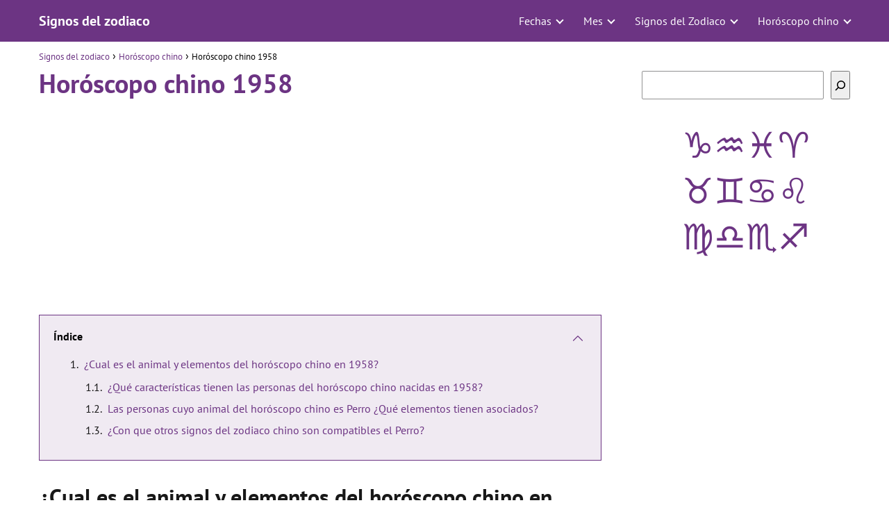

--- FILE ---
content_type: text/html; charset=UTF-8
request_url: https://www.signos-zodiaco.com/horoscopo-chino/1958-animal-elemento/
body_size: 16422
content:
<!DOCTYPE html><html lang="es"><head><meta charset="UTF-8"/>
<script>var __ezHttpConsent={setByCat:function(src,tagType,attributes,category,force,customSetScriptFn=null){var setScript=function(){if(force||window.ezTcfConsent[category]){if(typeof customSetScriptFn==='function'){customSetScriptFn();}else{var scriptElement=document.createElement(tagType);scriptElement.src=src;attributes.forEach(function(attr){for(var key in attr){if(attr.hasOwnProperty(key)){scriptElement.setAttribute(key,attr[key]);}}});var firstScript=document.getElementsByTagName(tagType)[0];firstScript.parentNode.insertBefore(scriptElement,firstScript);}}};if(force||(window.ezTcfConsent&&window.ezTcfConsent.loaded)){setScript();}else if(typeof getEzConsentData==="function"){getEzConsentData().then(function(ezTcfConsent){if(ezTcfConsent&&ezTcfConsent.loaded){setScript();}else{console.error("cannot get ez consent data");force=true;setScript();}});}else{force=true;setScript();console.error("getEzConsentData is not a function");}},};</script>
<script>var ezTcfConsent=window.ezTcfConsent?window.ezTcfConsent:{loaded:false,store_info:false,develop_and_improve_services:false,measure_ad_performance:false,measure_content_performance:false,select_basic_ads:false,create_ad_profile:false,select_personalized_ads:false,create_content_profile:false,select_personalized_content:false,understand_audiences:false,use_limited_data_to_select_content:false,};function getEzConsentData(){return new Promise(function(resolve){document.addEventListener("ezConsentEvent",function(event){var ezTcfConsent=event.detail.ezTcfConsent;resolve(ezTcfConsent);});});}</script>
<script>if(typeof _setEzCookies!=='function'){function _setEzCookies(ezConsentData){var cookies=window.ezCookieQueue;for(var i=0;i<cookies.length;i++){var cookie=cookies[i];if(ezConsentData&&ezConsentData.loaded&&ezConsentData[cookie.tcfCategory]){document.cookie=cookie.name+"="+cookie.value;}}}}
window.ezCookieQueue=window.ezCookieQueue||[];if(typeof addEzCookies!=='function'){function addEzCookies(arr){window.ezCookieQueue=[...window.ezCookieQueue,...arr];}}
addEzCookies([{name:"ezoab_511950",value:"mod40; Path=/; Domain=signos-zodiaco.com; Max-Age=7200",tcfCategory:"store_info",isEzoic:"true",},{name:"ezosuibasgeneris-1",value:"e72ab635-9ed8-4528-76b4-82e740a0f9db; Path=/; Domain=signos-zodiaco.com; Expires=Sat, 14 Nov 2026 09:51:37 UTC; Secure; SameSite=None",tcfCategory:"understand_audiences",isEzoic:"true",}]);if(window.ezTcfConsent&&window.ezTcfConsent.loaded){_setEzCookies(window.ezTcfConsent);}else if(typeof getEzConsentData==="function"){getEzConsentData().then(function(ezTcfConsent){if(ezTcfConsent&&ezTcfConsent.loaded){_setEzCookies(window.ezTcfConsent);}else{console.error("cannot get ez consent data");_setEzCookies(window.ezTcfConsent);}});}else{console.error("getEzConsentData is not a function");_setEzCookies(window.ezTcfConsent);}</script><script type="text/javascript" data-ezscrex='false' data-cfasync='false'>window._ezaq = Object.assign({"edge_cache_status":13,"edge_response_time":205,"url":"https://www.signos-zodiaco.com/horoscopo-chino/1958-animal-elemento/"}, typeof window._ezaq !== "undefined" ? window._ezaq : {});</script><script type="text/javascript" data-ezscrex='false' data-cfasync='false'>window._ezaq = Object.assign({"ab_test_id":"mod40"}, typeof window._ezaq !== "undefined" ? window._ezaq : {});window.__ez=window.__ez||{};window.__ez.tf={};</script><script type="text/javascript" data-ezscrex='false' data-cfasync='false'>window.ezDisableAds = true;</script>
<script data-ezscrex='false' data-cfasync='false' data-pagespeed-no-defer>var __ez=__ez||{};__ez.stms=Date.now();__ez.evt={};__ez.script={};__ez.ck=__ez.ck||{};__ez.template={};__ez.template.isOrig=true;__ez.queue=__ez.queue||function(){var e=0,i=0,t=[],n=!1,o=[],r=[],s=!0,a=function(e,i,n,o,r,s,a){var l=arguments.length>7&&void 0!==arguments[7]?arguments[7]:window,d=this;this.name=e,this.funcName=i,this.parameters=null===n?null:w(n)?n:[n],this.isBlock=o,this.blockedBy=r,this.deleteWhenComplete=s,this.isError=!1,this.isComplete=!1,this.isInitialized=!1,this.proceedIfError=a,this.fWindow=l,this.isTimeDelay=!1,this.process=function(){f("... func = "+e),d.isInitialized=!0,d.isComplete=!0,f("... func.apply: "+e);var i=d.funcName.split("."),n=null,o=this.fWindow||window;i.length>3||(n=3===i.length?o[i[0]][i[1]][i[2]]:2===i.length?o[i[0]][i[1]]:o[d.funcName]),null!=n&&n.apply(null,this.parameters),!0===d.deleteWhenComplete&&delete t[e],!0===d.isBlock&&(f("----- F'D: "+d.name),m())}},l=function(e,i,t,n,o,r,s){var a=arguments.length>7&&void 0!==arguments[7]?arguments[7]:window,l=this;this.name=e,this.path=i,this.async=o,this.defer=r,this.isBlock=t,this.blockedBy=n,this.isInitialized=!1,this.isError=!1,this.isComplete=!1,this.proceedIfError=s,this.fWindow=a,this.isTimeDelay=!1,this.isPath=function(e){return"/"===e[0]&&"/"!==e[1]},this.getSrc=function(e){return void 0!==window.__ezScriptHost&&this.isPath(e)&&"banger.js"!==this.name?window.__ezScriptHost+e:e},this.process=function(){l.isInitialized=!0,f("... file = "+e);var i=this.fWindow?this.fWindow.document:document,t=i.createElement("script");t.src=this.getSrc(this.path),!0===o?t.async=!0:!0===r&&(t.defer=!0),t.onerror=function(){var e={url:window.location.href,name:l.name,path:l.path,user_agent:window.navigator.userAgent};"undefined"!=typeof _ezaq&&(e.pageview_id=_ezaq.page_view_id);var i=encodeURIComponent(JSON.stringify(e)),t=new XMLHttpRequest;t.open("GET","//g.ezoic.net/ezqlog?d="+i,!0),t.send(),f("----- ERR'D: "+l.name),l.isError=!0,!0===l.isBlock&&m()},t.onreadystatechange=t.onload=function(){var e=t.readyState;f("----- F'D: "+l.name),e&&!/loaded|complete/.test(e)||(l.isComplete=!0,!0===l.isBlock&&m())},i.getElementsByTagName("head")[0].appendChild(t)}},d=function(e,i){this.name=e,this.path="",this.async=!1,this.defer=!1,this.isBlock=!1,this.blockedBy=[],this.isInitialized=!0,this.isError=!1,this.isComplete=i,this.proceedIfError=!1,this.isTimeDelay=!1,this.process=function(){}};function c(e,i,n,s,a,d,c,u,f){var m=new l(e,i,n,s,a,d,c,f);!0===u?o[e]=m:r[e]=m,t[e]=m,h(m)}function h(e){!0!==u(e)&&0!=s&&e.process()}function u(e){if(!0===e.isTimeDelay&&!1===n)return f(e.name+" blocked = TIME DELAY!"),!0;if(w(e.blockedBy))for(var i=0;i<e.blockedBy.length;i++){var o=e.blockedBy[i];if(!1===t.hasOwnProperty(o))return f(e.name+" blocked = "+o),!0;if(!0===e.proceedIfError&&!0===t[o].isError)return!1;if(!1===t[o].isComplete)return f(e.name+" blocked = "+o),!0}return!1}function f(e){var i=window.location.href,t=new RegExp("[?&]ezq=([^&#]*)","i").exec(i);"1"===(t?t[1]:null)&&console.debug(e)}function m(){++e>200||(f("let's go"),p(o),p(r))}function p(e){for(var i in e)if(!1!==e.hasOwnProperty(i)){var t=e[i];!0===t.isComplete||u(t)||!0===t.isInitialized||!0===t.isError?!0===t.isError?f(t.name+": error"):!0===t.isComplete?f(t.name+": complete already"):!0===t.isInitialized&&f(t.name+": initialized already"):t.process()}}function w(e){return"[object Array]"==Object.prototype.toString.call(e)}return window.addEventListener("load",(function(){setTimeout((function(){n=!0,f("TDELAY -----"),m()}),5e3)}),!1),{addFile:c,addFileOnce:function(e,i,n,o,r,s,a,l,d){t[e]||c(e,i,n,o,r,s,a,l,d)},addDelayFile:function(e,i){var n=new l(e,i,!1,[],!1,!1,!0);n.isTimeDelay=!0,f(e+" ...  FILE! TDELAY"),r[e]=n,t[e]=n,h(n)},addFunc:function(e,n,s,l,d,c,u,f,m,p){!0===c&&(e=e+"_"+i++);var w=new a(e,n,s,l,d,u,f,p);!0===m?o[e]=w:r[e]=w,t[e]=w,h(w)},addDelayFunc:function(e,i,n){var o=new a(e,i,n,!1,[],!0,!0);o.isTimeDelay=!0,f(e+" ...  FUNCTION! TDELAY"),r[e]=o,t[e]=o,h(o)},items:t,processAll:m,setallowLoad:function(e){s=e},markLoaded:function(e){if(e&&0!==e.length){if(e in t){var i=t[e];!0===i.isComplete?f(i.name+" "+e+": error loaded duplicate"):(i.isComplete=!0,i.isInitialized=!0)}else t[e]=new d(e,!0);f("markLoaded dummyfile: "+t[e].name)}},logWhatsBlocked:function(){for(var e in t)!1!==t.hasOwnProperty(e)&&u(t[e])}}}();__ez.evt.add=function(e,t,n){e.addEventListener?e.addEventListener(t,n,!1):e.attachEvent?e.attachEvent("on"+t,n):e["on"+t]=n()},__ez.evt.remove=function(e,t,n){e.removeEventListener?e.removeEventListener(t,n,!1):e.detachEvent?e.detachEvent("on"+t,n):delete e["on"+t]};__ez.script.add=function(e){var t=document.createElement("script");t.src=e,t.async=!0,t.type="text/javascript",document.getElementsByTagName("head")[0].appendChild(t)};__ez.dot=__ez.dot||{};__ez.queue.addFileOnce('/detroitchicago/boise.js', '/detroitchicago/boise.js?gcb=195-0&cb=5', true, [], true, false, true, false);__ez.queue.addFileOnce('/parsonsmaize/abilene.js', '/parsonsmaize/abilene.js?gcb=195-0&cb=dc112bb7ea', true, [], true, false, true, false);__ez.queue.addFileOnce('/parsonsmaize/mulvane.js', '/parsonsmaize/mulvane.js?gcb=195-0&cb=e75e48eec0', true, ['/parsonsmaize/abilene.js'], true, false, true, false);__ez.queue.addFileOnce('/detroitchicago/birmingham.js', '/detroitchicago/birmingham.js?gcb=195-0&cb=539c47377c', true, ['/parsonsmaize/abilene.js'], true, false, true, false);</script>
<script data-ezscrex="false" type="text/javascript" data-cfasync="false">window._ezaq = Object.assign({"ad_cache_level":0,"adpicker_placement_cnt":0,"ai_placeholder_cache_level":0,"ai_placeholder_placement_cnt":-1,"author":"Signos del Zodiaco","domain":"signos-zodiaco.com","domain_id":511950,"ezcache_level":2,"ezcache_skip_code":0,"has_bad_image":0,"has_bad_words":0,"is_sitespeed":0,"lt_cache_level":0,"publish_date":"2019-08-31","response_size":52506,"response_size_orig":46743,"response_time_orig":156,"template_id":5,"url":"https://www.signos-zodiaco.com/horoscopo-chino/1958-animal-elemento/","word_count":0,"worst_bad_word_level":0}, typeof window._ezaq !== "undefined" ? window._ezaq : {});__ez.queue.markLoaded('ezaqBaseReady');</script>
<script type='text/javascript' data-ezscrex='false' data-cfasync='false'>
window.ezAnalyticsStatic = true;

function analyticsAddScript(script) {
	var ezDynamic = document.createElement('script');
	ezDynamic.type = 'text/javascript';
	ezDynamic.innerHTML = script;
	document.head.appendChild(ezDynamic);
}
function getCookiesWithPrefix() {
    var allCookies = document.cookie.split(';');
    var cookiesWithPrefix = {};

    for (var i = 0; i < allCookies.length; i++) {
        var cookie = allCookies[i].trim();

        for (var j = 0; j < arguments.length; j++) {
            var prefix = arguments[j];
            if (cookie.indexOf(prefix) === 0) {
                var cookieParts = cookie.split('=');
                var cookieName = cookieParts[0];
                var cookieValue = cookieParts.slice(1).join('=');
                cookiesWithPrefix[cookieName] = decodeURIComponent(cookieValue);
                break; // Once matched, no need to check other prefixes
            }
        }
    }

    return cookiesWithPrefix;
}
function productAnalytics() {
	var d = {"pr":[6],"omd5":"03c1f0a402d79cce14712f8e0cdb20b2","nar":"risk score"};
	d.u = _ezaq.url;
	d.p = _ezaq.page_view_id;
	d.v = _ezaq.visit_uuid;
	d.ab = _ezaq.ab_test_id;
	d.e = JSON.stringify(_ezaq);
	d.ref = document.referrer;
	d.c = getCookiesWithPrefix('active_template', 'ez', 'lp_');
	if(typeof ez_utmParams !== 'undefined') {
		d.utm = ez_utmParams;
	}

	var dataText = JSON.stringify(d);
	var xhr = new XMLHttpRequest();
	xhr.open('POST','/ezais/analytics?cb=1', true);
	xhr.onload = function () {
		if (xhr.status!=200) {
            return;
		}

        if(document.readyState !== 'loading') {
            analyticsAddScript(xhr.response);
            return;
        }

        var eventFunc = function() {
            if(document.readyState === 'loading') {
                return;
            }
            document.removeEventListener('readystatechange', eventFunc, false);
            analyticsAddScript(xhr.response);
        };

        document.addEventListener('readystatechange', eventFunc, false);
	};
	xhr.setRequestHeader('Content-Type','text/plain');
	xhr.send(dataText);
}
__ez.queue.addFunc("productAnalytics", "productAnalytics", null, true, ['ezaqBaseReady'], false, false, false, true);
</script><base href="https://www.signos-zodiaco.com/horoscopo-chino/1958-animal-elemento/"/> <meta name="viewport" content="width=device-width, initial-scale=1.0, maximum-scale=2.0"/><meta name="robots" content="index, follow, max-image-preview:large, max-snippet:-1, max-video-preview:-1"/><link rel="dns-prefetch" href="https://www.googletagmanager.com"/><link rel="preconnect" href="https://www.googletagmanager.com" crossorigin=""/>  <title>Horóscopo chino 1958 • Animal y elementos</title> <meta name="description" content="Descubre el animal y elemento del horóscopo chino las personas que han nacido en el año 1958 ¡Conoce el horóscopo chino de forma gratuita en nuestra web!"/> <link rel="canonical" href="https://www.signos-zodiaco.com/horoscopo-chino/1958-animal-elemento/"/> <meta property="og:locale" content="es_ES"/> <meta property="og:type" content="article"/> <meta property="og:title" content="Horóscopo chino 1958 • Animal y elementos"/> <meta property="og:description" content="Descubre el animal y elemento del horóscopo chino las personas que han nacido en el año 1958 ¡Conoce el horóscopo chino de forma gratuita en nuestra web!"/> <meta property="og:url" content="https://www.signos-zodiaco.com/horoscopo-chino/1958-animal-elemento/"/> <meta property="og:site_name" content="Signos del zodiaco"/> <meta property="article:published_time" content="2019-08-31T15:45:22+00:00"/> <meta property="article:modified_time" content="2019-08-31T15:45:23+00:00"/> <meta property="og:image" content="https://www.signos-zodiaco.com/wp-content/uploads/2019/08/horoscopo-chino.png"/> <meta name="author" content="Signos del Zodiaco"/> <meta name="twitter:card" content="summary_large_image"/> <meta name="twitter:label1" content="Escrito por"/> <meta name="twitter:data1" content="Signos del Zodiaco"/> <meta name="twitter:label2" content="Tiempo de lectura"/> <meta name="twitter:data2" content="1 minuto"/> <script type="application/ld+json" class="yoast-schema-graph">{"@context":"https://schema.org","@graph":[{"@type":"WebPage","@id":"https://www.signos-zodiaco.com/horoscopo-chino/1958-animal-elemento/","url":"https://www.signos-zodiaco.com/horoscopo-chino/1958-animal-elemento/","name":"Horóscopo chino 1958 • Animal y elementos","isPartOf":{"@id":"https://www.signos-zodiaco.com/#website"},"primaryImageOfPage":{"@id":"https://www.signos-zodiaco.com/horoscopo-chino/1958-animal-elemento/#primaryimage"},"image":{"@id":"https://www.signos-zodiaco.com/horoscopo-chino/1958-animal-elemento/#primaryimage"},"thumbnailUrl":"https://www.signos-zodiaco.com/wp-content/uploads/2019/08/horoscopo-chino.png","datePublished":"2019-08-31T15:45:22+00:00","dateModified":"2019-08-31T15:45:23+00:00","author":{"@id":"https://www.signos-zodiaco.com/#/schema/person/7c79327944f059d4f2779be820fc4933"},"description":"Descubre el animal y elemento del horóscopo chino las personas que han nacido en el año 1958 ¡Conoce el horóscopo chino de forma gratuita en nuestra web!","breadcrumb":{"@id":"https://www.signos-zodiaco.com/horoscopo-chino/1958-animal-elemento/#breadcrumb"},"inLanguage":"es","potentialAction":[{"@type":"ReadAction","target":["https://www.signos-zodiaco.com/horoscopo-chino/1958-animal-elemento/"]}]},{"@type":"ImageObject","inLanguage":"es","@id":"https://www.signos-zodiaco.com/horoscopo-chino/1958-animal-elemento/#primaryimage","url":"https://www.signos-zodiaco.com/wp-content/uploads/2019/08/horoscopo-chino.png","contentUrl":"https://www.signos-zodiaco.com/wp-content/uploads/2019/08/horoscopo-chino.png","width":300,"height":300},{"@type":"WebSite","@id":"https://www.signos-zodiaco.com/#website","url":"https://www.signos-zodiaco.com/","name":"Signos del zodiaco","description":"","potentialAction":[{"@type":"SearchAction","target":{"@type":"EntryPoint","urlTemplate":"https://www.signos-zodiaco.com/?s={search_term_string}"},"query-input":"required name=search_term_string"}],"inLanguage":"es"},{"@type":"Person","@id":"https://www.signos-zodiaco.com/#/schema/person/7c79327944f059d4f2779be820fc4933","name":"Signos del Zodiaco","image":{"@type":"ImageObject","inLanguage":"es","@id":"https://www.signos-zodiaco.com/#/schema/person/image/","url":"https://secure.gravatar.com/avatar/295a9e4999569f206d768f847e359635?s=96&d=mm&r=g","contentUrl":"https://secure.gravatar.com/avatar/295a9e4999569f206d768f847e359635?s=96&d=mm&r=g","caption":"Signos del Zodiaco"},"url":"https://www.signos-zodiaco.com/author/admin/"}]}</script> <link rel="stylesheet" id="wp-block-library-css" href="https://www.signos-zodiaco.com/wp-includes/css/dist/block-library/style.min.css?ver=6.6.4" type="text/css" media="all"/><style id="classic-theme-styles-inline-css" type="text/css">/*! This file is auto-generated */.wp-block-button__link{color:#fff;background-color:#32373c;border-radius:9999px;box-shadow:none;text-decoration:none;padding:calc(.667em + 2px) calc(1.333em + 2px);font-size:1.125em}.wp-block-file__button{background:#32373c;color:#fff;text-decoration:none}</style><link rel="stylesheet" id="asap-style-css" href="https://www.signos-zodiaco.com/wp-content/themes/asap/assets/css/main.min.css?ver=02211023" type="text/css" media="all"/><style id="asap-style-inline-css" type="text/css">body {font-family: 'PT Sans', sans-serif !important;background: #FFFFFF;font-weight: 400 !important;}h1,h2,h3,h4,h5,h6 {font-family: 'PT Sans', sans-serif !important;font-weight: 700;line-height: 1.3;}h1 {color:#6c3483}h2,h5,h6{color:#181818}h3{color:#6c3483}h4{color:#181818}.article-loop p,.article-loop-featured p,.article-loop h2,.article-loop h3,.article-loop h4,.article-loop-featured h2,.article-loop-featured h3,.article-loop span.entry-title, .related-posts p,.last-post-sidebar p,.woocommerce-loop-product__title {font-family: 'PT Sans', sans-serif !important;font-size: 18px !important;font-weight: 400 !important;}.article-loop .show-extract p,.article-loop .show-extract span {font-family: 'PT Sans', sans-serif !important;font-weight: 400 !important;}a {color: #6c3483;}.the-content .post-index span,.des-category .post-index span {font-size:18px;}.the-content .post-index li,.the-content .post-index a,.des-category .post-index li,.des-category .post-index a,.comment-respond > p > span > a,.asap-pros-cons-title span,.asap-pros-cons ul li span,.woocommerce #reviews #comments ol.commentlist li .comment-text p,.woocommerce #review_form #respond p,.woocommerce .comment-reply-title,.woocommerce form .form-row label, .woocommerce-page form .form-row label {font-size: calc(18px - 2px);}.content-tags a,.tagcloud a {border:1px solid #6c3483;}.content-tags a:hover,.tagcloud a:hover {color: #6c348399;}p,.the-content ul li,.the-content ol li {color: #181818;font-size: 18px;line-height: 1.6;}.comment-author cite,.primary-sidebar ul li a,.woocommerce ul.products li.product .price,span.asap-author,.content-cluster .show-extract span {color: #181818;}.comment-body p,#commentform input,#commentform textarea{font-size: calc(18px - 2px);}.social-title,.primary-sidebar ul li a {font-size: calc(18px - 3px);}.breadcrumb a,.breadcrumb span,.woocommerce .woocommerce-breadcrumb {font-size: calc(18px - 5px);}.content-footer p,.content-footer li,.search-header input:not([type=submit]):not([type=radio]):not([type=checkbox]):not([type=file]) {font-size: calc(18px - 4px) !important;}.search-header input:not([type=submit]):not([type=radio]):not([type=checkbox]):not([type=file]) {border:1px solid #FFFFFF26 !important;}h1 {font-size: 38px;}h2 {font-size: 32px;}h3 {font-size: 24px;}h4 {font-size: 23px;}.site-header,#cookiesbox {background: #6c3483;}.site-header-wc a span.count-number {border:1px solid #FFFFFF;}.content-footer {background: #6c3483;}.comment-respond > p,.area-comentarios ol > p,.error404 .content-loop p + p,.search .content-loop .search-home + p {border-bottom:1px solid #6c3483}.pagination a,.nav-links a,.woocommerce #respond input#submit,.woocommerce a.button, .woocommerce button.button,.woocommerce input.button,.woocommerce #respond input#submit.alt,.woocommerce a.button.alt,.woocommerce button.button.alt,.woocommerce input.button.alt,.wpcf7-form input.wpcf7-submit {background: #6c3483;color: #FFFFFF !important;}.woocommerce div.product .woocommerce-tabs ul.tabs li.active {border-bottom: 2px solid #6c3483;}.pagination a:hover,.nav-links a:hover {background: #6c3483B3;}.article-loop a span.entry-title{color:#181818 !important;}.article-loop a:hover p,.article-loop a:hover h2,.article-loop a:hover h3,.article-loop a:hover span.entry-title {color: #6c3483 !important;}.article-loop.custom-links a:hover span.entry-title,.asap-loop-horizontal .article-loop a:hover span.entry-title {color: #181818 !important;}#commentform input,#commentform textarea {border: 2px solid #6c3483;font-weight: 400 !important;}.content-loop {max-width: 1200px;}.site-header-content,.site-header-content-top {max-width: 1200px;}.content-footer {max-width: calc(1200px - 32px); }.content-footer-social {background: #6c34831A;}.content-single {max-width: 1200px;}.content-page {max-width: 1200px;}.content-wc {max-width: 980px;}.reply a,.go-top {background: #6c3483;color: #FFFFFF;}.reply a {border: 2px solid #6c3483;}#commentform input[type=submit] {background: #6c3483;color: #FFFFFF;}.site-header a,header,header label {color: #FFFFFF;}.content-footer a,.content-footer p,.content-footer .widget-area {color: #FFFFFF;}header .line {background: #FFFFFF;}.site-logo img {max-width: 160px;width:100%;}.content-footer .logo-footer img {max-width: 160px;}.search-header {margin-left: 0px;}.primary-sidebar {width:300px;}p.sidebar-title {font-size:calc(18px + 1px);}.comment-respond > p,.area-comentarios ol > p,.asap-subtitle {font-size:calc(18px + 2px);}.popular-post-sidebar ol a {color:#181818;font-size:calc(18px - 2px);}.popular-post-sidebar ol li:before,.primary-sidebar div ul li:before {border-color: #6c3483;}.search-form input[type=submit] {background:#6c3483;}.search-form {border:2px solid #6c3483;}.sidebar-title:after,.archive .content-loop h1:after {background:#6c3483;}.single-nav .nav-prev a:before, .single-nav .nav-next a:before {border-color:#6c3483;}.single-nav a {color:#181818;font-size:calc(18px - 3px);}.the-content .post-index {border-top:2px solid #6c3483;}.the-content .post-index #show-table {color:#6c3483;font-size: calc(18px - 3px);font-weight: 400;}.the-content .post-index .btn-show {font-size: calc(18px - 3px) !important;}.search-header form {width:200px;}.site-header .site-header-wc svg {stroke:#FFFFFF;}.item-featured {color:#FFFFFF;background:#e88330;}.item-new {color:#FFFFFF;background:#e83030;}.asap-style1.asap-popular ol li:before {border:1px solid #181818;}.asap-style2.asap-popular ol li:before {border:2px solid #6c3483;}.checkbox .check-table svg {stroke:#6c3483;}html{scroll-behavior:smooth;}.article-content {height:196px;}.content-thin .content-cluster .article-content {height:160px !important;}.last-post-sidebar .article-content {height: 140px;margin-bottom: 8px}.related-posts .article-content {height: 120px;}.asap-box-design .article-content:not(.asap-box-design .last-post-sidebar .article-content) {min-height:196px;}.asap-box-design .related-posts .article-content {min-height:120px !important;}.asap-box-design .content-thin .content-cluster .article-content {heigth:160px !important;min-height:160px !important;}@media (max-width:1050px) { .last-post-sidebar .article-content,.related-posts .article-content {height: 150px !important}}@media (max-width: 480px) {.article-content {height: 180px}}@media (min-width:480px){.asap-loop-horizontal .content-thin .asap-columns-1 .content-cluster .article-image,.asap-loop-horizontal .content-thin .asap-columns-1 .content-cluster .article-content {height:100% !important;}.asap-loop-horizontal .asap-columns-1 .article-image:not(.asap-loop-horizontal .last-post-sidebar .asap-columns-1 .article-image), .asap-loop-horizontal .asap-columns-1 .article-content:not(.asap-loop-horizontal .last-post-sidebar .asap-columns-1 .article-content) {height:100% !important;}.asap-loop-horizontal .asap-columns-2 .article-image,.asap-loop-horizontal .asap-columns-2 .article-content,.asap-loop-horizontal .content-thin .asap-columns-2 .content-cluster .article-image,.asap-loop-horizontal .content-thin .asap-columns-2 .content-cluster .article-content {min-height:140px !important;height:100% !important;}.asap-loop-horizontal .asap-columns-3 .article-image,.asap-loop-horizontal .asap-columns-3 .article-content,.asap-loop-horizontal .content-thin .asap-columns-3 .content-cluster .article-image,.asap-loop-horizontal .content-thin .asap-columns-3 .content-cluster .article-content {min-height:120px !important;height:100% !important;}.asap-loop-horizontal .asap-columns-4 .article-image,.asap-loop-horizontal .asap-columns-4 .article-content,.asap-loop-horizontal .content-thin .asap-columns-4 .content-cluster .article-image,.asap-loop-horizontal .content-thin .asap-columns-4.content-cluster .article-content {min-height:100px !important;height:100% !important;}.asap-loop-horizontal .asap-columns-5 .article-image,.asap-loop-horizontal .asap-columns-5 .article-content,.asap-loop-horizontal .content-thin .asap-columns-5 .content-cluster .article-image,.asap-loop-horizontal .content-thin .asap-columns-5 .content-cluster .article-content {min-height:90px !important;height:100% !important;}}.article-loop .article-image,.article-loop a p,.article-loop img,.article-image-featured,input,textarea,a { transition:all .2s; }.article-loop:hover .article-image,.article-loop:hover img{transform:scale(1.05) }.the-content .post-index {background:#6c34831A !important;border:1px solid #6c3483 !important;}.the-content .post-index .checkbox .check-table svg {stroke-width:1 !important;}@media(max-width: 480px) {h1, .archive .content-loop h1 {font-size: calc(38px - 8px);}h2 {font-size: calc(32px - 4px);}h3 {font-size: calc(24px - 4px);}}@media(min-width:1050px) {.content-thin {width: calc(95% - 300px);}#menu>ul {font-size: calc(18px - 2px);} #menu ul .menu-item-has-children:after {border: solid #FFFFFF;border-width: 0 2px 2px 0;}}@media(max-width:1050px) {#menu ul li .sub-menu li a:hover { color:#6c3483 !important;}#menu ul>li ul>li>a{font-size: calc(18px - 2px);}} .asap-box-design .last-post-sidebar .article-content { min-height:140px;}.asap-box-design .last-post-sidebar .article-loop {margin-bottom:.85rem !important;} .asap-box-design .last-post-sidebar article:last-child { margin-bottom:2rem !important;}.asap-date-loop {font-size: calc(18px - 5px) !important;text-align:center;}.the-content h2:before,.the-content h2 span:before {margin-top: -70px;height: 70px; }.content-footer .widget-area {padding-right:2rem;}footer {background: #6c3483;}.content-footer {padding:20px;}.content-footer p.widget-title {margin-bottom:10px;}.content-footer .logo-footer {width:100%;align-items:flex-start;}.content-footer-social {width: 100%;}.content-single,content-page {margin-bottom:2rem;}.content-footer-social > div {max-width: calc(1200px - 32px);margin:0 auto;}@media (min-width:1050px) {.content-footer {padding:30px 0;}.content-footer .logo-footer {margin:0 1rem 0 0 !important;padding-right:2rem !important;}}@media (max-width:1050px) {.content-footer .logo-footer {margin:0 0 1rem 0 !important;}.content-footer .widget-area {margin-top:2rem !important;}}</style>  <style id="custom-logo-css" type="text/css"> .site-title, .site-description { position: absolute; clip: rect(1px, 1px, 1px, 1px); } </style> <link rel="alternate" title="oEmbed (JSON)" type="application/json+oembed" href="https://www.signos-zodiaco.com/wp-json/oembed/1.0/embed?url=https%3A%2F%2Fwww.signos-zodiaco.com%2Fhoroscopo-chino%2F1958-animal-elemento%2F"/><link rel="alternate" title="oEmbed (XML)" type="text/xml+oembed" href="https://www.signos-zodiaco.com/wp-json/oembed/1.0/embed?url=https%3A%2F%2Fwww.signos-zodiaco.com%2Fhoroscopo-chino%2F1958-animal-elemento%2F&amp;format=xml"/><meta name="theme-color" content="#6c3483"/><style>@font-face { font-family: "PT Sans"; font-style: normal; font-weight: 400; src: local(""), url("https://www.signos-zodiaco.com/wp-content/themes/asap/assets/fonts/pt-sans-400.woff2") format("woff2"), url("https://www.signos-zodiaco.com/wp-content/themes/asap/assets/fonts/pt-sans-400.woff") format("woff"); font-display: swap; } @font-face { font-family: "PT Sans"; font-style: normal; font-weight: 700; src: local(""), url("https://www.signos-zodiaco.com/wp-content/themes/asap/assets/fonts/pt-sans-700.woff2") format("woff2"), url("https://www.signos-zodiaco.com/wp-content/themes/asap/assets/fonts/pt-sans-700.woff") format("woff"); font-display: swap; } </style><script type="application/ld+json"> {"@context":"http:\/\/schema.org","@type":"Organization","name":"Signos del zodiaco","alternateName":"Signos del zodiaco","url":"https:\/\/www.signos-zodiaco.com"}</script> <script type="application/ld+json"> {"@context":"https:\/\/schema.org","@type":"Article","mainEntityOfPage":{"@type":"WebPage","@id":"https:\/\/www.signos-zodiaco.com\/horoscopo-chino\/1958-animal-elemento\/"},"headline":"Hor\u00f3scopo chino 1958","author":{"@type":"Person","name":"Signos del Zodiaco","sameAs":"https:\/\/www.signos-zodiaco.com\/author\/admin\/"},"publisher":{"@type":"Organization","name":"Signos del zodiaco"},"datePublished":"2019-08-31 15:45","dateModified":"2019-08-31 15:45"} </script><script async="" src="https://www.googletagmanager.com/gtag/js?id=UA-117104576-3"></script><script> window.dataLayer = window.dataLayer || []; function gtag(){dataLayer.push(arguments);} gtag('js', new Date()); gtag('config', 'UA-117104576-3');</script><script async="" src="https://pagead2.googlesyndication.com/pagead/js/adsbygoogle.js?client=ca-pub-3284338939250131" crossorigin="anonymous"></script><link rel="icon" href="https://www.signos-zodiaco.com/wp-content/uploads/2019/08/cropped-signos-zodiaco-pwa-512x512-1-32x32.png" sizes="32x32"/><link rel="icon" href="https://www.signos-zodiaco.com/wp-content/uploads/2019/08/cropped-signos-zodiaco-pwa-512x512-1-192x192.png" sizes="192x192"/><link rel="apple-touch-icon" href="https://www.signos-zodiaco.com/wp-content/uploads/2019/08/cropped-signos-zodiaco-pwa-512x512-1-180x180.png"/><meta name="msapplication-TileImage" content="https://www.signos-zodiaco.com/wp-content/uploads/2019/08/cropped-signos-zodiaco-pwa-512x512-1-270x270.png"/><link rel="preload" href="https://www.signos-zodiaco.com/wp-includes/css/dist/block-library/style.min.css?ver=6.6.4" as="style"/><link rel="preload" href="https://www.signos-zodiaco.com/wp-content/themes/asap/assets/css/main.min.css?ver=02211023" as="style"/> <style type="text/css" id="wp-custom-css"> .content-footer-social {background: transparent;text-align: center;}.button { border: 2px solid #333!important; padding: 5px 10px; display: block;margin: 30px 20%; text-align: center; width: auto; background-color: #6c3483!important; color: #fff; font-size: 16px; border-radius: 5px; font-weight: 600;}.columnas { -webkit-column-count: 3; -moz-column-count: 3; column-count: 3; line-height: 2em;}@media only screen and (max-width: 600px) {.columnas2 { -webkit-column-count: 2; -moz-column-count: 2; column-count: 2; line-height: 2em;}}@media only screen and (min-width: 601px) {.columnas2 { -webkit-column-count: 3; -moz-column-count: 3; column-count: 3; line-height: 2em;}}.primary-sidebar {margin-top: 2rem;}.one_third {line-height: 1.7;}.content-footer.widget-content-footer {line-height: 2;text-align: center;}.site-name {font-weight: 700;}/* Month header */.month { padding: 70px 25px; width: 100%; background: #1abc9c; text-align: center;}/* Month list */.month ul { margin: 0; padding: 0;}.month ul li { color: white; font-size: 20px; text-transform: uppercase; letter-spacing: 3px;}/* Previous button inside month header */.month.prev { float: left; padding-top: 10px;}/* Next button */.month.next { float: right; padding-top: 10px;}/* Weekdays (Mon-Sun) */.weekdays { margin: 0; padding: 10px 0; background-color:#ddd;}.weekdays li { display: inline-block; width: 13.6%; color: #666; text-align: center;}/* Days (1-31) */.days { padding: 1.5rem 0; background: #eee; margin: 0;margin-left: 0px!important;}.days li { list-style-type: none; display: inline-block; width: 13%; text-align: center; margin-bottom: 5px; font-size:14px; color: #777;}/* Highlight the "current" day */.days li.active { padding: 5px; background: #1abc9c; color: white !important}.Sidebar{font-size: 40px; text-align: center;}.single-nav {margin-bottom: 2rem;}.sign { font-size: 4rem; text-align: center;}.wp-block-search.wp-block-search__button-inside.wp-block-search__inside-wrapper { width: 100%!important;}.entry-content blockquote { border-color: #6C3483; background-color: #f3f3ee;}.sidebar { margin-bottom: 2rem; font-size: 3.2rem; text-align: center;}.primary-sidebar div { text-align: center;}.signo {font-size: 4rem; text-align: center;}#cookiesbox a { text-decoration: underline;}#cookiesbox { background: #fdfdfd; border: solid 1px #b1b1b1; padding: 1rem; text-align: center;}.the-content h2 {margin-top: 1.5rem!important;}#cookiesbox button { background: #6c3483; color: #fff;}#cookiesbox p:nth-child(2) { margin-top: 1rem;}table tr:nth-child(even) {background-color: #f2f2f2;text-align: center;height: 15pt;text-align: center;}table tr:nth-child(odd) {background-color: #fff;text-align: center;height: 15pt;text-align: center;}#content tr {vertical-align: top;border-top: 1px solid transparent;padding: 3px 24px;vertical-align: top;}table tr:nth-child(1) { font-weight: bold; font-weight: bold;color: #fff;background-color:#6c3483;} .the-content .post-index span, .des-category .post-index span { font-size: 16px; font-weight: 600;} </style> <script type='text/javascript'>
var ezoTemplate = 'orig_site';
var ezouid = '1';
var ezoFormfactor = '1';
</script><script data-ezscrex="false" type='text/javascript'>
var soc_app_id = '0';
var did = 511950;
var ezdomain = 'signos-zodiaco.com';
var ezoicSearchable = 1;
</script></head> <body class="single postid-942"> <header class="site-header"> <div class="site-header-content"> <div class="site-name"> <a href="https://www.signos-zodiaco.com/">Signos del zodiaco</a> </div> <div> <input type="checkbox" id="btn-menu"/> <label id="nav-icon" for="btn-menu"> <div class="circle nav-icon"> <span class="line top"></span> <span class="line middle"></span> <span class="line bottom"></span> </div> </label> <nav id="menu" itemscope="itemscope" itemtype="http://schema.org/SiteNavigationElement" role="navigation"> <ul id="menu-superior" class="header-menu"><li id="menu-item-1552" class="menu-item menu-item-type-custom menu-item-object-custom menu-item-has-children menu-item-1552"><a href="https://www.signos-zodiaco.com/fechas/" itemprop="url">Fechas</a><ul class="sub-menu"> <li id="menu-item-868" class="menu-item menu-item-type-post_type menu-item-object-post menu-item-868"><a href="https://www.signos-zodiaco.com/signos/acuario-fechas/" itemprop="url">Acuario</a></li> <li id="menu-item-878" class="menu-item menu-item-type-post_type menu-item-object-post menu-item-878"><a href="https://www.signos-zodiaco.com/signos/aries-fechas/" itemprop="url">Aries</a></li> <li id="menu-item-875" class="menu-item menu-item-type-post_type menu-item-object-post menu-item-875"><a href="https://www.signos-zodiaco.com/signos/cancer-fechas/" itemprop="url">Cáncer</a></li> <li id="menu-item-869" class="menu-item menu-item-type-post_type menu-item-object-post menu-item-869"><a href="https://www.signos-zodiaco.com/signos/capricornio-fechas/" itemprop="url">Capricornio</a></li> <li id="menu-item-871" class="menu-item menu-item-type-post_type menu-item-object-post menu-item-871"><a href="https://www.signos-zodiaco.com/signos/escorpio-fechas/" itemprop="url">Escorpio</a></li> <li id="menu-item-876" class="menu-item menu-item-type-post_type menu-item-object-post menu-item-876"><a href="https://www.signos-zodiaco.com/signos/geminis-fechas/" itemprop="url">Géminis</a></li> <li id="menu-item-872" class="menu-item menu-item-type-post_type menu-item-object-post menu-item-872"><a href="https://www.signos-zodiaco.com/signos/libra-fechas/" itemprop="url">Libra</a></li> <li id="menu-item-874" class="menu-item menu-item-type-post_type menu-item-object-post menu-item-874"><a href="https://www.signos-zodiaco.com/signos/leo-fechas/" itemprop="url">Leo</a></li> <li id="menu-item-867" class="menu-item menu-item-type-post_type menu-item-object-post menu-item-867"><a href="https://www.signos-zodiaco.com/signos/piscis-fechas/" itemprop="url">Piscis</a></li> <li id="menu-item-870" class="menu-item menu-item-type-post_type menu-item-object-post menu-item-870"><a href="https://www.signos-zodiaco.com/signos/sagitario-fechas/" itemprop="url">Sagitario</a></li> <li id="menu-item-877" class="menu-item menu-item-type-post_type menu-item-object-post menu-item-877"><a href="https://www.signos-zodiaco.com/signos/tauro-fechas/" itemprop="url">Tauro</a></li> <li id="menu-item-873" class="menu-item menu-item-type-post_type menu-item-object-post menu-item-873"><a href="https://www.signos-zodiaco.com/signos/virgo-fechas/" itemprop="url">Virgo</a></li></ul></li><li id="menu-item-854" class="menu-item menu-item-type-taxonomy menu-item-object-category menu-item-has-children menu-item-854"><a href="https://www.signos-zodiaco.com/mes/" itemprop="url">Mes</a><ul class="sub-menu"> <li id="menu-item-853" class="menu-item menu-item-type-post_type menu-item-object-post menu-item-853"><a href="https://www.signos-zodiaco.com/mes/signo-zodiacal-enero/" itemprop="url">Enero</a></li> <li id="menu-item-852" class="menu-item menu-item-type-post_type menu-item-object-post menu-item-852"><a href="https://www.signos-zodiaco.com/mes/signo-zodiacal-febrero/" itemprop="url">Febrero</a></li> <li id="menu-item-851" class="menu-item menu-item-type-post_type menu-item-object-post menu-item-851"><a href="https://www.signos-zodiaco.com/mes/signo-zodiacal-marzo/" itemprop="url">Marzo</a></li> <li id="menu-item-850" class="menu-item menu-item-type-post_type menu-item-object-post menu-item-850"><a href="https://www.signos-zodiaco.com/mes/signo-zodiacal-abril/" itemprop="url">Abril</a></li> <li id="menu-item-849" class="menu-item menu-item-type-post_type menu-item-object-post menu-item-849"><a href="https://www.signos-zodiaco.com/mes/signo-zodiacal-mayo/" itemprop="url">Mayo</a></li> <li id="menu-item-848" class="menu-item menu-item-type-post_type menu-item-object-post menu-item-848"><a href="https://www.signos-zodiaco.com/mes/signo-zodiacal-junio/" itemprop="url">Junio</a></li> <li id="menu-item-847" class="menu-item menu-item-type-post_type menu-item-object-post menu-item-847"><a href="https://www.signos-zodiaco.com/mes/signo-zodiacal-julio/" itemprop="url">Julio</a></li> <li id="menu-item-846" class="menu-item menu-item-type-post_type menu-item-object-post menu-item-846"><a href="https://www.signos-zodiaco.com/mes/signo-zodiacal-agosto/" itemprop="url">Agosto</a></li> <li id="menu-item-845" class="menu-item menu-item-type-post_type menu-item-object-post menu-item-845"><a href="https://www.signos-zodiaco.com/mes/signo-zodiacal-septiembre/" itemprop="url">Septiembre</a></li> <li id="menu-item-844" class="menu-item menu-item-type-post_type menu-item-object-post menu-item-844"><a href="https://www.signos-zodiaco.com/mes/signo-zodiacal-octubre/" itemprop="url">Octubre</a></li> <li id="menu-item-843" class="menu-item menu-item-type-post_type menu-item-object-post menu-item-843"><a href="https://www.signos-zodiaco.com/mes/signo-zodiacal-noviembre/" itemprop="url">Noviembre</a></li> <li id="menu-item-842" class="menu-item menu-item-type-post_type menu-item-object-post menu-item-842"><a href="https://www.signos-zodiaco.com/mes/signo-zodiacal-diciembre/" itemprop="url">Diciembre</a></li></ul></li><li id="menu-item-880" class="menu-item menu-item-type-taxonomy menu-item-object-category menu-item-has-children menu-item-880"><a href="https://www.signos-zodiaco.com/signos/" itemprop="url">Signos del Zodiaco</a><ul class="sub-menu"> <li id="menu-item-2932" class="menu-item menu-item-type-taxonomy menu-item-object-category menu-item-2932"><a href="https://www.signos-zodiaco.com/compatibilidades/" itemprop="url">Compatibilidades</a></li> <li id="menu-item-2720" class="menu-item menu-item-type-taxonomy menu-item-object-category menu-item-2720"><a href="https://www.signos-zodiaco.com/fecha-inicio/" itemprop="url">Fecha de inicio</a></li> <li id="menu-item-2973" class="menu-item menu-item-type-taxonomy menu-item-object-category menu-item-2973"><a href="https://www.signos-zodiaco.com/signos-compatibles/" itemprop="url">Signos Compatibles</a></li></ul></li><li id="menu-item-1168" class="menu-item menu-item-type-taxonomy menu-item-object-category current-post-ancestor current-menu-parent current-post-parent menu-item-has-children menu-item-1168"><a href="https://www.signos-zodiaco.com/horoscopo-chino/" itemprop="url">Horóscopo chino</a><ul class="sub-menu"> <li id="menu-item-1170" class="menu-item menu-item-type-custom menu-item-object-custom menu-item-1170"><a href="https://www.signos-zodiaco.com/tag/buey/" itemprop="url">Buey</a></li> <li id="menu-item-1179" class="menu-item menu-item-type-custom menu-item-object-custom menu-item-1179"><a href="https://www.signos-zodiaco.com/tag/caballo/" itemprop="url">Caballo</a></li> <li id="menu-item-1172" class="menu-item menu-item-type-custom menu-item-object-custom menu-item-1172"><a href="https://www.signos-zodiaco.com/tag/cabra/" itemprop="url">Cabra</a></li> <li id="menu-item-1174" class="menu-item menu-item-type-custom menu-item-object-custom menu-item-1174"><a href="https://www.signos-zodiaco.com/tag/cerdo/" itemprop="url">Cerdo</a></li> <li id="menu-item-1177" class="menu-item menu-item-type-custom menu-item-object-custom menu-item-1177"><a href="https://www.signos-zodiaco.com/tag/conejo/" itemprop="url">Conejo</a></li> <li id="menu-item-1169" class="menu-item menu-item-type-custom menu-item-object-custom menu-item-1169"><a href="https://www.signos-zodiaco.com/tag/dragon/" itemprop="url">Dragón</a></li> <li id="menu-item-1180" class="menu-item menu-item-type-custom menu-item-object-custom menu-item-1180"><a href="https://www.signos-zodiaco.com/tag/gallo/" itemprop="url">Gallo</a></li> <li id="menu-item-1176" class="menu-item menu-item-type-custom menu-item-object-custom menu-item-1176"><a href="https://www.signos-zodiaco.com/tag/mono/" itemprop="url">Mono</a></li> <li id="menu-item-1171" class="menu-item menu-item-type-custom menu-item-object-custom menu-item-1171"><a href="https://www.signos-zodiaco.com/tag/perro/" itemprop="url">Perro</a></li> <li id="menu-item-1173" class="menu-item menu-item-type-custom menu-item-object-custom menu-item-1173"><a href="https://www.signos-zodiaco.com/tag/rata/" itemprop="url">Rata</a></li> <li id="menu-item-1175" class="menu-item menu-item-type-custom menu-item-object-custom menu-item-1175"><a href="https://www.signos-zodiaco.com/tag/serpiente/" itemprop="url">Serpiente</a></li> <li id="menu-item-1178" class="menu-item menu-item-type-custom menu-item-object-custom menu-item-1178"><a href="https://www.signos-zodiaco.com/tag/tigre/" itemprop="url">Tigre</a></li></ul></li></ul> </nav> </div> </div> </header><main class="content-single"> <article class="content-thin"> <div role="navigation" aria-label="Breadcrumbs" class="breadcrumb-trail breadcrumbs" itemprop="breadcrumb"><ul class="breadcrumb" itemscope="" itemtype="http://schema.org/BreadcrumbList"><meta name="numberOfItems" content="3"/><meta name="itemListOrder" content="Ascending"/><li itemprop="itemListElement" itemscope="" itemtype="http://schema.org/ListItem" class="trail-item trail-begin"><a href="https://www.signos-zodiaco.com/" rel="home" itemprop="item"><span itemprop="name">Signos del zodiaco</span></a><meta itemprop="position" content="1"/></li><li itemprop="itemListElement" itemscope="" itemtype="http://schema.org/ListItem" class="trail-item"><a href="https://www.signos-zodiaco.com/horoscopo-chino/" itemprop="item"><span itemprop="name">Horóscopo chino</span></a><meta itemprop="position" content="2"/></li><li itemprop="itemListElement" itemscope="" itemtype="http://schema.org/ListItem" class="trail-item trail-end"><span itemprop="name">Horóscopo chino 1958</span><meta itemprop="position" content="3"/></li></ul></div> <h1>Horóscopo chino 1958</h1> <div class="ads-asap ads-asap-aligncenter"> <script async="" src="https://pagead2.googlesyndication.com/pagead/js/adsbygoogle.js?client=ca-pub-3284338939250131" crossorigin="anonymous"></script><ins class="adsbygoogle" style="display:block" data-ad-client="ca-pub-3284338939250131" data-ad-slot="4522808605" data-ad-format="auto" data-full-width-responsive="true"></ins><script> (adsbygoogle = window.adsbygoogle || []).push({});</script> </div> <div class="the-content"> <div class="post-index"><span>Índice<span class="btn-show"><label class="checkbox"><input type="checkbox"/><span class="check-table"><svg xmlns="http://www.w3.org/2000/svg" viewBox="0 0 24 24"><path stroke="none" d="M0 0h24v24H0z" fill="none"></path><polyline points="6 15 12 9 18 15"></polyline></svg></span></label></span></span> <ol id="index-table"> <li> <a href="#cual_es_el_animal_y_elementos_del_horoscopo_chino_en_1958_" title="¿Cual es el animal y elementos del horóscopo chino en 1958?">¿Cual es el animal y elementos del horóscopo chino en 1958?</a> <ol> <li> <a href="#que_caracteristicas_tienen_las_personas_del_horoscopo_chino_nacidas_en_1958_" title="¿Qué características tienen las personas del horóscopo chino nacidas en 1958?">¿Qué características tienen las personas del horóscopo chino nacidas en 1958?</a> </li><div id="ezoic-pub-ad-placeholder-104" data-inserter-version="2"></div> <li> <a href="#las_personas_cuyo_animal_del_horoscopo_chino_es_perro_que_elementos_tienen_asociados_" title="Las personas cuyo animal del horóscopo chino es Perro ¿Qué elementos tienen asociados?">Las personas cuyo animal del horóscopo chino es Perro ¿Qué elementos tienen asociados?</a> </li> <li> <a href="#con_que_otros_signos_del_zodiaco_chino_son_compatibles_el_perro_" title="¿Con que otros signos del zodiaco chino son compatibles el Perro?">¿Con que otros signos del zodiaco chino son compatibles el Perro?</a> </li><div id="ezoic-pub-ad-placeholder-112" data-inserter-version="2"></div>  </ol> </li></ol></div><h2><span id="cual_es_el_animal_y_elementos_del_horoscopo_chino_en_1958_">¿Cual es el animal y elementos del horóscopo chino en 1958?</span></h2><p>En el <strong>horóscopo chino el año 1958</strong> es el año del <strong>Perro de tierra</strong>. Es decir, los nacidos en el año chino 1958 su animal es el Perro (nombre en chino, <em>Gou</em>) y su elemento es la tierra.</p><p>Buscando la equivalencia de este signo horoscopal con los signos del zodiaco occidentales, su equivalente sería <a href="https://www.signos-zodiaco.com/signos/libra-fechas/">Libra</a>.</p><div id="ezoic-pub-ad-placeholder-113" data-inserter-version="2"></div><h3><span id="que_caracteristicas_tienen_las_personas_del_horoscopo_chino_nacidas_en_1958_">¿Qué características tienen las personas del horóscopo chino nacidas en 1958?</span></h3><p>Además del animal y el elemento antes mencionado, la característica principal de su personalidad es la fidelidad, sus horas de influencia se encuentran entre las 19:00 y las 21:00 de la tarde y su punto cardinal es el Oeste - Noroeste.</p><p>Las personas nacidas en <strong>1958</strong>, al ser Perro tienen como mes de influencia el mes de <a href="https://www.signos-zodiaco.com/mes/signo-zodiacal-octubre/">octubre</a>, como colores de la suerte tienen el rojo, verde y púrpura y sus números de la suerte son 3, 4, 9 y todo aquel número que este compuestos por una combinación de ellos.</p><h3><span id="las_personas_cuyo_animal_del_horoscopo_chino_es_perro_que_elementos_tienen_asociados_">Las personas cuyo animal del horóscopo chino es Perro ¿Qué elementos tienen asociados?</span></h3><p>Según la astrología china al nacer en 1958 y ser Perro, su elemento es la tierra. Sin embargo, presenta otros elementos asociados como la piedra Diamante, el plantea Saturno y sus flores de la suerte son rosa, y orquídeas cymbidium.</p><div id="ezoic-pub-ad-placeholder-114" data-inserter-version="2"></div><h3><span id="con_que_otros_signos_del_zodiaco_chino_son_compatibles_el_perro_">¿Con que otros signos del zodiaco chino son compatibles el Perro?</span></h3><p>Las personas que son Perro presentan <strong>compatibilidad con el Caballo y el Tigre</strong> del horóscopo chino.</p><p><img loading="lazy" loading="lazy" decoding="async" class="size-full wp-image-9 aligncenter" src="https://www.signos-zodiaco.com/wp-content/uploads/2019/08/horoscopo-chino.png" alt="Horóscopo chino 1958" width="300" height="300"/></p><div class="content-tags"><a href="https://www.signos-zodiaco.com/tag/perro/" rel="tag">Perro</a></div> </div> <div class="social-buttons flexbox"> <a title="Facebook" href="https://www.facebook.com/sharer/sharer.php?u=https://www.signos-zodiaco.com/horoscopo-chino/1958-animal-elemento/" class="asap-icon-single icon-facebook" target="_blank" rel="nofollow noopener"><svg xmlns="http://www.w3.org/2000/svg" viewBox="0 0 24 24"><path stroke="none" d="M0 0h24v24H0z" fill="none"></path><path d="M7 10v4h3v7h4v-7h3l1 -4h-4v-2a1 1 0 0 1 1 -1h3v-4h-3a5 5 0 0 0 -5 5v2h-3"></path></svg></a> <a title="X" href="https://twitter.com/intent/tweet?text=Horóscopo chino 1958&amp;url=https://www.signos-zodiaco.com/horoscopo-chino/1958-animal-elemento/" class="asap-icon-single icon-twitter" target="_blank" rel="nofollow noopener" viewbox="0 0 24 24"><svg xmlns="http://www.w3.org/2000/svg" viewBox="0 0 24 24" fill="none" stroke-linecap="round" stroke-linejoin="round"><path stroke="none" d="M0 0h24v24H0z" fill="none"></path><path d="M4 4l11.733 16h4.267l-11.733 -16z"></path><path d="M4 20l6.768 -6.768m2.46 -2.46l6.772 -6.772"></path></svg></a> <a title="Pinterest" href="https://pinterest.com/pin/create/button/?url=https://www.signos-zodiaco.com/horoscopo-chino/1958-animal-elemento/&amp;media=" class="asap-icon-single icon-pinterest" target="_blank" rel="nofollow noopener"><svg xmlns="http://www.w3.org/2000/svg" viewBox="0 0 24 24"><path stroke="none" d="M0 0h24v24H0z" fill="none"></path><line x1="8" y1="20" x2="12" y2="11"></line><path d="M10.7 14c.437 1.263 1.43 2 2.55 2c2.071 0 3.75 -1.554 3.75 -4a5 5 0 1 0 -9.7 1.7"></path><circle cx="12" cy="12" r="9"></circle></svg></a> <a title="WhatsApp" href="https://wa.me/?text=Horóscopo chino 1958%20-%20https://www.signos-zodiaco.com/horoscopo-chino/1958-animal-elemento/" class="asap-icon-single icon-whatsapp" target="_blank" rel="nofollow noopener"><svg xmlns="http://www.w3.org/2000/svg" viewBox="0 0 24 24"><path stroke="none" d="M0 0h24v24H0z" fill="none"></path><path d="M3 21l1.65 -3.8a9 9 0 1 1 3.4 2.9l-5.05 .9"></path> <path d="M9 10a.5 .5 0 0 0 1 0v-1a.5 .5 0 0 0 -1 0v1a5 5 0 0 0 5 5h1a.5 .5 0 0 0 0 -1h-1a.5 .5 0 0 0 0 1"></path></svg></a> </div><ul class="single-nav"> <li class="nav-prev"> <a href="https://www.signos-zodiaco.com/horoscopo-chino/1960-animal-elemento/">Horóscopo chino 1960</a> </li> <li class="nav-next"> <a href="https://www.signos-zodiaco.com/horoscopo-chino/1939-animal-elemento/"> Horóscopo chino 1939 </a> </li> </ul> <div class="ads-asap ads-asap-aligncenter"> <script async="" src="https://pagead2.googlesyndication.com/pagead/js/adsbygoogle.js?client=ca-pub-3284338939250131" crossorigin="anonymous"></script><ins class="adsbygoogle" style="display:block" data-ad-client="ca-pub-3284338939250131" data-ad-slot="8462053615" data-ad-format="auto" data-full-width-responsive="true"></ins><script> (adsbygoogle = window.adsbygoogle || []).push({});</script> </div> </article> <aside id="primary-sidebar" class="primary-sidebar widget-area" role="complementary"> <div><form role="search" method="get" action="https://www.signos-zodiaco.com/" class="wp-block-search__button-inside wp-block-search__icon-button wp-block-search"><label class="wp-block-search__label screen-reader-text" for="wp-block-search__input-1">Buscar</label><div class="wp-block-search__inside-wrapper "><input class="wp-block-search__input" id="wp-block-search__input-1" type="search" name="s" required=""/><button aria-label="Buscar" class="wp-block-search__button has-icon wp-element-button" type="submit"><svg class="search-icon" viewBox="0 0 24 24" width="24" height="24"> <path d="M13 5c-3.3 0-6 2.7-6 6 0 1.4.5 2.7 1.3 3.7l-3.8 3.8 1.1 1.1 3.8-3.8c1 .8 2.3 1.3 3.7 1.3 3.3 0 6-2.7 6-6S16.3 5 13 5zm0 10.5c-2.5 0-4.5-2-4.5-4.5s2-4.5 4.5-4.5 4.5 2 4.5 4.5-2 4.5-4.5 4.5z"></path> </svg></button></div></form></div><div><span class="sidebar"><a href="https://www.signos-zodiaco.com/tag/capricornio/" title="Capricornio">♑</a><a href="https://www.signos-zodiaco.com/tag/acuario/" title="Acuario">♒</a><a href="https://www.signos-zodiaco.com/tag/piscis/" title="Piscis">♓</a><a href="https://www.signos-zodiaco.com/tag/aries/" title="Aries">♈</a><br/><a href="https://www.signos-zodiaco.com/tag/tauro/" title="Tauro">♉</a><a href="https://www.signos-zodiaco.com/tag/geminis/" title="Géminis">♊</a><a href="https://www.signos-zodiaco.com/tag/cancer/" title="Cáncer">♋</a><a href="https://www.signos-zodiaco.com/tag/leo/" title="Leo">♌</a><br/><a href="https://www.signos-zodiaco.com/tag/virgo/" title="Virgo">♍</a><a href="https://www.signos-zodiaco.com/tag/libra/" title="Libra">♎</a><a href="https://www.signos-zodiaco.com/tag/escorpio/" title="Escorpio">♏</a><a href="https://www.signos-zodiaco.com/tag/sagitario/" title="Sagitario">♐</a></span></div> <div class="ads-asap ads-asap-aligncenter sticky"> <script async="" src="https://pagead2.googlesyndication.com/pagead/js/adsbygoogle.js?client=ca-pub-3284338939250131" crossorigin="anonymous"></script><ins class="adsbygoogle" style="display:block" data-ad-client="ca-pub-3284338939250131" data-ad-slot="9966706972" data-ad-format="auto" data-full-width-responsive="true"></ins><script> (adsbygoogle = window.adsbygoogle || []).push({});</script> </div> </aside> </main> <div class="footer-breadcrumb"> <div class="breadcrumb-trail breadcrumbs"><ul class="breadcrumb"><li><a href="https://www.signos-zodiaco.com/" rel="home" itemprop="item"><span itemprop="name">Signos del zodiaco</span></a></li><li><a href="https://www.signos-zodiaco.com/horoscopo-chino/" itemprop="item"><span itemprop="name">Horóscopo chino</span></a></li><li><span itemprop="name">Horóscopo chino 1958</span></li></ul></div> </div> <span class="go-top"><span>Subir</span><i class="arrow arrow-up"></i></span> <footer> <div class="content-footer"> <div class="widget-content-footer"> <div class="widget-area"><a href="https://g.ezoic.net/privacy/signos-zodiaco.com" rel="nofollow" target="_blank">Política de privacidad</a></div> </div> </div> </footer> <script type="text/javascript" src="https://www.signos-zodiaco.com/wp-includes/js/jquery/jquery.min.js?ver=3.7.1" id="jquery-core-js"></script><script type="text/javascript" src="https://www.signos-zodiaco.com/wp-includes/js/jquery/jquery-migrate.min.js?ver=3.4.1" id="jquery-migrate-js"></script><script type="text/javascript" defer="" src="https://www.signos-zodiaco.com/wp-content/themes/asap/assets/js/asap.min.js?ver=07210623" id="asap-scripts-js"></script><div id="ezoic-pub-ad-placeholder-164" data-inserter-version="-1"></div> <script> (function( w ){ "use strict"; // rel=preload support test if( !w.loadCSS ){ w.loadCSS = function(){}; } // define on the loadCSS obj var rp = loadCSS.relpreload = {}; // rel=preload feature support test // runs once and returns a function for compat purposes rp.support = (function(){ var ret; try { ret = w.document.createElement( "link" ).relList.supports( "preload" ); } catch (e) { ret = false; } return function(){ return ret; }; })(); // if preload isn't supported, get an asynchronous load by using a non-matching media attribute // then change that media back to its intended value on load rp.bindMediaToggle = function( link ){ // remember existing media attr for ultimate state, or default to 'all' var finalMedia = link.media || "all"; function enableStylesheet(){ // unbind listeners if( link.addEventListener ){ link.removeEventListener( "load", enableStylesheet ); } else if( link.attachEvent ){ link.detachEvent( "onload", enableStylesheet ); } link.setAttribute( "onload", null ); link.media = finalMedia; } // bind load handlers to enable media if( link.addEventListener ){ link.addEventListener( "load", enableStylesheet ); } else if( link.attachEvent ){ link.attachEvent( "onload", enableStylesheet ); } // Set rel and non-applicable media type to start an async request // note: timeout allows this to happen async to let rendering continue in IE setTimeout(function(){ link.rel = "stylesheet"; link.media = "only x"; }); // also enable media after 3 seconds, // which will catch very old browsers (android 2.x, old firefox) that don't support onload on link setTimeout( enableStylesheet, 3000 ); }; // loop through link elements in DOM rp.poly = function(){ // double check this to prevent external calls from running if( rp.support() ){ return; } var links = w.document.getElementsByTagName( "link" ); for( var i = 0; i < links.length; i++ ){ var link = links[ i ]; // qualify links to those with rel=preload and as=style attrs if( link.rel === "preload" && link.getAttribute( "as" ) === "style" && !link.getAttribute( "data-loadcss" ) ){ // prevent rerunning on link link.setAttribute( "data-loadcss", true ); // bind listeners to toggle media back rp.bindMediaToggle( link ); } } }; // if unsupported, run the polyfill if( !rp.support() ){ // run once at least rp.poly(); // rerun poly on an interval until onload var run = w.setInterval( rp.poly, 500 ); if( w.addEventListener ){ w.addEventListener( "load", function(){ rp.poly(); w.clearInterval( run ); } ); } else if( w.attachEvent ){ w.attachEvent( "onload", function(){ rp.poly(); w.clearInterval( run ); } ); } } // commonjs if( typeof exports !== "undefined" ){ exports.loadCSS = loadCSS; } else { w.loadCSS = loadCSS; }}( typeof global !== "undefined" ? global : this ) ); </script> <script> (function () { var HLFP_loadImagesTimer = setTimeout(HLFP_loadImages, 3 * 1000); var HLFP_userInteractionEvents = ["mouseover", "keydown", "touchmove", "touchstart"]; HLFP_userInteractionEvents.forEach(function (event) { window.addEventListener(event, HLFP_triggerImageLoader, {passive: true}); }); function HLFP_triggerImageLoader() { HLFP_loadImages(); clearTimeout(HLFP_loadImagesTimer); HLFP_userInteractionEvents.forEach(function (event) { window.removeEventListener(event, HLFP_triggerImageLoader, {passive: true}); }); } function HLFP_loadImages() { document.querySelectorAll("img[data-type='lazy'], source").forEach(function (elem) { elem.setAttribute("srcset", elem.getAttribute("data-srcset")); }); } })(); </script> 
<script data-cfasync="false">function _emitEzConsentEvent(){var customEvent=new CustomEvent("ezConsentEvent",{detail:{ezTcfConsent:window.ezTcfConsent},bubbles:true,cancelable:true,});document.dispatchEvent(customEvent);}
(function(window,document){function _setAllEzConsentTrue(){window.ezTcfConsent.loaded=true;window.ezTcfConsent.store_info=true;window.ezTcfConsent.develop_and_improve_services=true;window.ezTcfConsent.measure_ad_performance=true;window.ezTcfConsent.measure_content_performance=true;window.ezTcfConsent.select_basic_ads=true;window.ezTcfConsent.create_ad_profile=true;window.ezTcfConsent.select_personalized_ads=true;window.ezTcfConsent.create_content_profile=true;window.ezTcfConsent.select_personalized_content=true;window.ezTcfConsent.understand_audiences=true;window.ezTcfConsent.use_limited_data_to_select_content=true;window.ezTcfConsent.select_personalized_content=true;}
function _clearEzConsentCookie(){document.cookie="ezCMPCookieConsent=tcf2;Domain=.signos-zodiaco.com;Path=/;expires=Thu, 01 Jan 1970 00:00:00 GMT";}
_clearEzConsentCookie();if(typeof window.__tcfapi!=="undefined"){window.ezgconsent=false;var amazonHasRun=false;function _ezAllowed(tcdata,purpose){return(tcdata.purpose.consents[purpose]||tcdata.purpose.legitimateInterests[purpose]);}
function _handleConsentDecision(tcdata){window.ezTcfConsent.loaded=true;if(!tcdata.vendor.consents["347"]&&!tcdata.vendor.legitimateInterests["347"]){window._emitEzConsentEvent();return;}
window.ezTcfConsent.store_info=_ezAllowed(tcdata,"1");window.ezTcfConsent.develop_and_improve_services=_ezAllowed(tcdata,"10");window.ezTcfConsent.measure_content_performance=_ezAllowed(tcdata,"8");window.ezTcfConsent.select_basic_ads=_ezAllowed(tcdata,"2");window.ezTcfConsent.create_ad_profile=_ezAllowed(tcdata,"3");window.ezTcfConsent.select_personalized_ads=_ezAllowed(tcdata,"4");window.ezTcfConsent.create_content_profile=_ezAllowed(tcdata,"5");window.ezTcfConsent.measure_ad_performance=_ezAllowed(tcdata,"7");window.ezTcfConsent.use_limited_data_to_select_content=_ezAllowed(tcdata,"11");window.ezTcfConsent.select_personalized_content=_ezAllowed(tcdata,"6");window.ezTcfConsent.understand_audiences=_ezAllowed(tcdata,"9");window._emitEzConsentEvent();}
function _handleGoogleConsentV2(tcdata){if(!tcdata||!tcdata.purpose||!tcdata.purpose.consents){return;}
var googConsentV2={};if(tcdata.purpose.consents[1]){googConsentV2.ad_storage='granted';googConsentV2.analytics_storage='granted';}
if(tcdata.purpose.consents[3]&&tcdata.purpose.consents[4]){googConsentV2.ad_personalization='granted';}
if(tcdata.purpose.consents[1]&&tcdata.purpose.consents[7]){googConsentV2.ad_user_data='granted';}
if(googConsentV2.analytics_storage=='denied'){gtag('set','url_passthrough',true);}
gtag('consent','update',googConsentV2);}
__tcfapi("addEventListener",2,function(tcdata,success){if(!success||!tcdata){window._emitEzConsentEvent();return;}
if(!tcdata.gdprApplies){_setAllEzConsentTrue();window._emitEzConsentEvent();return;}
if(tcdata.eventStatus==="useractioncomplete"||tcdata.eventStatus==="tcloaded"){if(typeof gtag!='undefined'){_handleGoogleConsentV2(tcdata);}
_handleConsentDecision(tcdata);if(tcdata.purpose.consents["1"]===true&&tcdata.vendor.consents["755"]!==false){window.ezgconsent=true;(adsbygoogle=window.adsbygoogle||[]).pauseAdRequests=0;}
if(window.__ezconsent){__ezconsent.setEzoicConsentSettings(ezConsentCategories);}
__tcfapi("removeEventListener",2,function(success){return null;},tcdata.listenerId);if(!(tcdata.purpose.consents["1"]===true&&_ezAllowed(tcdata,"2")&&_ezAllowed(tcdata,"3")&&_ezAllowed(tcdata,"4"))){if(typeof __ez=="object"&&typeof __ez.bit=="object"&&typeof window["_ezaq"]=="object"&&typeof window["_ezaq"]["page_view_id"]=="string"){__ez.bit.Add(window["_ezaq"]["page_view_id"],[new __ezDotData("non_personalized_ads",true),]);}}}});}else{_setAllEzConsentTrue();window._emitEzConsentEvent();}})(window,document);</script><script defer src="https://static.cloudflareinsights.com/beacon.min.js/vcd15cbe7772f49c399c6a5babf22c1241717689176015" integrity="sha512-ZpsOmlRQV6y907TI0dKBHq9Md29nnaEIPlkf84rnaERnq6zvWvPUqr2ft8M1aS28oN72PdrCzSjY4U6VaAw1EQ==" data-cf-beacon='{"version":"2024.11.0","token":"b9cafa00ca0b4cea815b6ee5049d2c13","r":1,"server_timing":{"name":{"cfCacheStatus":true,"cfEdge":true,"cfExtPri":true,"cfL4":true,"cfOrigin":true,"cfSpeedBrain":true},"location_startswith":null}}' crossorigin="anonymous"></script>
</body></html><!--El peso se redujo un 6.64% -->

--- FILE ---
content_type: text/html; charset=utf-8
request_url: https://www.google.com/recaptcha/api2/aframe
body_size: 258
content:
<!DOCTYPE HTML><html><head><meta http-equiv="content-type" content="text/html; charset=UTF-8"></head><body><script nonce="CQCBYFk913LztZ3txXiv9g">/** Anti-fraud and anti-abuse applications only. See google.com/recaptcha */ try{var clients={'sodar':'https://pagead2.googlesyndication.com/pagead/sodar?'};window.addEventListener("message",function(a){try{if(a.source===window.parent){var b=JSON.parse(a.data);var c=clients[b['id']];if(c){var d=document.createElement('img');d.src=c+b['params']+'&rc='+(localStorage.getItem("rc::a")?sessionStorage.getItem("rc::b"):"");window.document.body.appendChild(d);sessionStorage.setItem("rc::e",parseInt(sessionStorage.getItem("rc::e")||0)+1);localStorage.setItem("rc::h",'1763113899859');}}}catch(b){}});window.parent.postMessage("_grecaptcha_ready", "*");}catch(b){}</script></body></html>